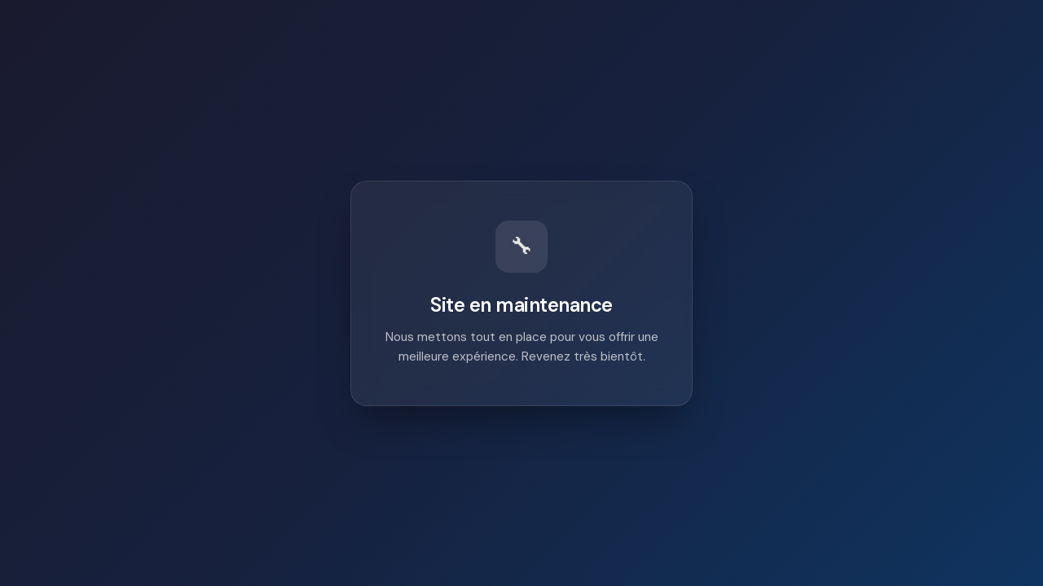

--- FILE ---
content_type: text/html
request_url: https://www.bolidem.com/annonce-occasion?id=2d047940-ac66-4f43-9134-b16d79f5edb5
body_size: 619
content:
<!DOCTYPE html>
<html lang="fr">
<head>
  <meta charset="utf-8">
  <meta name="viewport" content="width=device-width, initial-scale=1">
  <title>Maintenance — Bolidem</title>
  <link rel="preconnect" href="https://fonts.googleapis.com">
  <link rel="preconnect" href="https://fonts.gstatic.com" crossorigin>
  <link href="https://fonts.googleapis.com/css2?family=DM+Sans:wght@400;600&display=swap" rel="stylesheet">
  <style>
    * { box-sizing: border-box; margin: 0; padding: 0; }
    html, body { height: 100%; }
    body {
      font-family: 'DM Sans', sans-serif;
      background: linear-gradient(135deg, #1a1a2e 0%, #16213e 50%, #0f3460 100%);
      color: #e8e8e8;
      display: flex;
      align-items: center;
      justify-content: center;
      min-height: 100vh;
      padding: 2rem;
      text-align: center;
    }
    .card {
      max-width: 420px;
      padding: 3rem 2.5rem;
      background: rgba(255, 255, 255, 0.06);
      border: 1px solid rgba(255, 255, 255, 0.1);
      border-radius: 20px;
      backdrop-filter: blur(12px);
      box-shadow: 0 25px 50px -12px rgba(0, 0, 0, 0.4);
    }
    .icon {
      width: 64px;
      height: 64px;
      margin: 0 auto 1.5rem;
      background: rgba(255, 255, 255, 0.1);
      border-radius: 16px;
      display: flex;
      align-items: center;
      justify-content: center;
      font-size: 1.75rem;
    }
    h1 {
      font-size: 1.5rem;
      font-weight: 600;
      letter-spacing: -0.02em;
      margin-bottom: 0.75rem;
      color: #fff;
    }
    p {
      font-size: 0.95rem;
      line-height: 1.6;
      color: rgba(255, 255, 255, 0.7);
    }
  </style>
</head>
<body>
  <div class="card">
    <div class="icon">🔧</div>
    <h1>Site en maintenance</h1>
    <p>Nous mettons tout en place pour vous offrir une meilleure expérience. Revenez très bientôt.</p>
  </div>
</body>
</html>